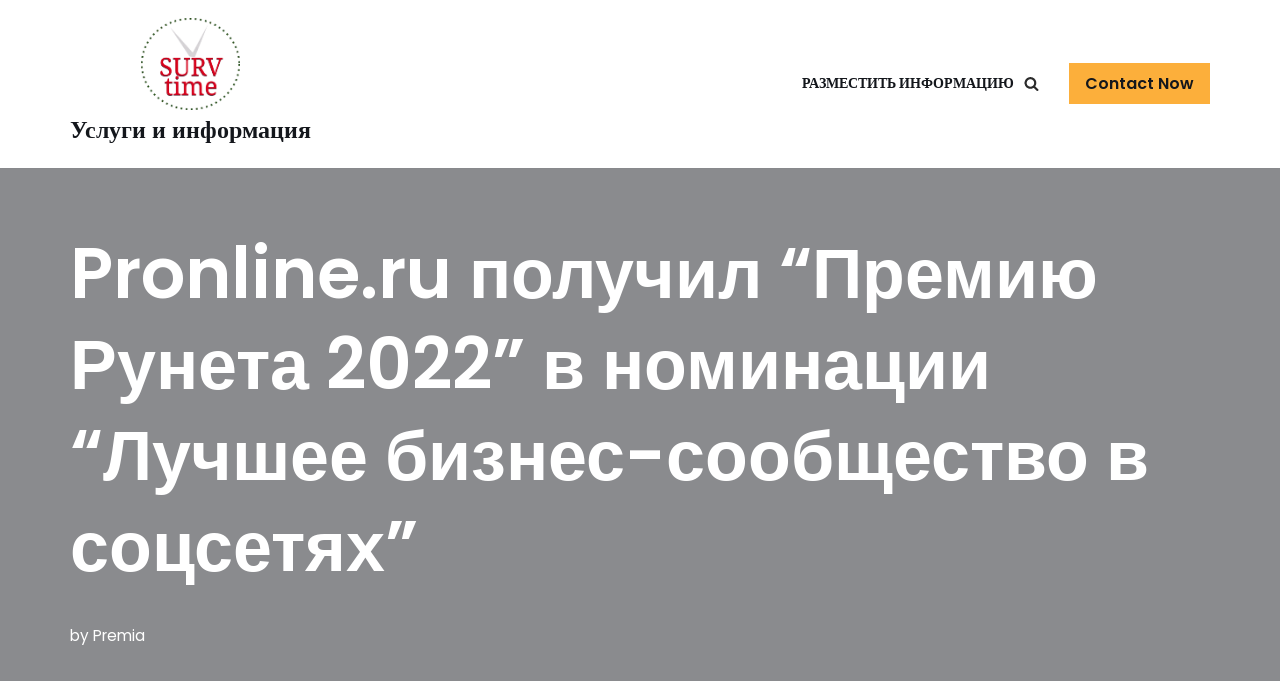

--- FILE ---
content_type: text/html; charset=UTF-8
request_url: https://serv-time.ru/2022-pronline-ru-poluchil-premiju-runeta-2022-v-nominacii-luchshee-biznes-soobshhestvo-v-socsetyah/
body_size: 21868
content:
<!DOCTYPE html>
<html lang="ru-RU">

<head>
	
	<meta charset="UTF-8">
	<meta name="viewport" content="width=device-width, initial-scale=1, minimum-scale=1">
	<link rel="profile" href="http://gmpg.org/xfn/11">
		<title>Pronline.ru получил “Премию Рунета 2022” в номинации &#8220;Лучшее бизнес-сообщество в соцсетях&#8221; &#8211; Услуги и информация</title>
<meta name='robots' content='max-image-preview:large' />
	<style>img:is([sizes="auto" i], [sizes^="auto," i]) { contain-intrinsic-size: 3000px 1500px }</style>
	<link rel='dns-prefetch' href='//fonts.googleapis.com' />
<link rel="alternate" type="application/rss+xml" title="Услуги и информация &raquo; Feed" href="https://serv-time.ru/feed/" />
<link rel="alternate" type="application/rss+xml" title="Услуги и информация &raquo; Comments Feed" href="https://serv-time.ru/comments/feed/" />
<link rel="alternate" type="application/rss+xml" title="Услуги и информация &raquo; Pronline.ru получил “Премию Рунета 2022” в номинации &#8220;Лучшее бизнес-сообщество в соцсетях&#8221; Comments Feed" href="https://serv-time.ru/2022-pronline-ru-poluchil-premiju-runeta-2022-v-nominacii-luchshee-biznes-soobshhestvo-v-socsetyah/feed/" />
<script type="text/javascript">
/* <![CDATA[ */
window._wpemojiSettings = {"baseUrl":"https:\/\/s.w.org\/images\/core\/emoji\/15.1.0\/72x72\/","ext":".png","svgUrl":"https:\/\/s.w.org\/images\/core\/emoji\/15.1.0\/svg\/","svgExt":".svg","source":{"concatemoji":"https:\/\/serv-time.ru\/wp-includes\/js\/wp-emoji-release.min.js?ver=6.8.1"}};
/*! This file is auto-generated */
!function(i,n){var o,s,e;function c(e){try{var t={supportTests:e,timestamp:(new Date).valueOf()};sessionStorage.setItem(o,JSON.stringify(t))}catch(e){}}function p(e,t,n){e.clearRect(0,0,e.canvas.width,e.canvas.height),e.fillText(t,0,0);var t=new Uint32Array(e.getImageData(0,0,e.canvas.width,e.canvas.height).data),r=(e.clearRect(0,0,e.canvas.width,e.canvas.height),e.fillText(n,0,0),new Uint32Array(e.getImageData(0,0,e.canvas.width,e.canvas.height).data));return t.every(function(e,t){return e===r[t]})}function u(e,t,n){switch(t){case"flag":return n(e,"\ud83c\udff3\ufe0f\u200d\u26a7\ufe0f","\ud83c\udff3\ufe0f\u200b\u26a7\ufe0f")?!1:!n(e,"\ud83c\uddfa\ud83c\uddf3","\ud83c\uddfa\u200b\ud83c\uddf3")&&!n(e,"\ud83c\udff4\udb40\udc67\udb40\udc62\udb40\udc65\udb40\udc6e\udb40\udc67\udb40\udc7f","\ud83c\udff4\u200b\udb40\udc67\u200b\udb40\udc62\u200b\udb40\udc65\u200b\udb40\udc6e\u200b\udb40\udc67\u200b\udb40\udc7f");case"emoji":return!n(e,"\ud83d\udc26\u200d\ud83d\udd25","\ud83d\udc26\u200b\ud83d\udd25")}return!1}function f(e,t,n){var r="undefined"!=typeof WorkerGlobalScope&&self instanceof WorkerGlobalScope?new OffscreenCanvas(300,150):i.createElement("canvas"),a=r.getContext("2d",{willReadFrequently:!0}),o=(a.textBaseline="top",a.font="600 32px Arial",{});return e.forEach(function(e){o[e]=t(a,e,n)}),o}function t(e){var t=i.createElement("script");t.src=e,t.defer=!0,i.head.appendChild(t)}"undefined"!=typeof Promise&&(o="wpEmojiSettingsSupports",s=["flag","emoji"],n.supports={everything:!0,everythingExceptFlag:!0},e=new Promise(function(e){i.addEventListener("DOMContentLoaded",e,{once:!0})}),new Promise(function(t){var n=function(){try{var e=JSON.parse(sessionStorage.getItem(o));if("object"==typeof e&&"number"==typeof e.timestamp&&(new Date).valueOf()<e.timestamp+604800&&"object"==typeof e.supportTests)return e.supportTests}catch(e){}return null}();if(!n){if("undefined"!=typeof Worker&&"undefined"!=typeof OffscreenCanvas&&"undefined"!=typeof URL&&URL.createObjectURL&&"undefined"!=typeof Blob)try{var e="postMessage("+f.toString()+"("+[JSON.stringify(s),u.toString(),p.toString()].join(",")+"));",r=new Blob([e],{type:"text/javascript"}),a=new Worker(URL.createObjectURL(r),{name:"wpTestEmojiSupports"});return void(a.onmessage=function(e){c(n=e.data),a.terminate(),t(n)})}catch(e){}c(n=f(s,u,p))}t(n)}).then(function(e){for(var t in e)n.supports[t]=e[t],n.supports.everything=n.supports.everything&&n.supports[t],"flag"!==t&&(n.supports.everythingExceptFlag=n.supports.everythingExceptFlag&&n.supports[t]);n.supports.everythingExceptFlag=n.supports.everythingExceptFlag&&!n.supports.flag,n.DOMReady=!1,n.readyCallback=function(){n.DOMReady=!0}}).then(function(){return e}).then(function(){var e;n.supports.everything||(n.readyCallback(),(e=n.source||{}).concatemoji?t(e.concatemoji):e.wpemoji&&e.twemoji&&(t(e.twemoji),t(e.wpemoji)))}))}((window,document),window._wpemojiSettings);
/* ]]> */
</script>
<style id='wp-emoji-styles-inline-css' type='text/css'>

	img.wp-smiley, img.emoji {
		display: inline !important;
		border: none !important;
		box-shadow: none !important;
		height: 1em !important;
		width: 1em !important;
		margin: 0 0.07em !important;
		vertical-align: -0.1em !important;
		background: none !important;
		padding: 0 !important;
	}
</style>
<link rel='stylesheet' id='wp-block-library-css' href='https://serv-time.ru/wp-includes/css/dist/block-library/style.min.css?ver=6.8.1' type='text/css' media='all' />
<style id='classic-theme-styles-inline-css' type='text/css'>
/*! This file is auto-generated */
.wp-block-button__link{color:#fff;background-color:#32373c;border-radius:9999px;box-shadow:none;text-decoration:none;padding:calc(.667em + 2px) calc(1.333em + 2px);font-size:1.125em}.wp-block-file__button{background:#32373c;color:#fff;text-decoration:none}
</style>
<style id='global-styles-inline-css' type='text/css'>
:root{--wp--preset--aspect-ratio--square: 1;--wp--preset--aspect-ratio--4-3: 4/3;--wp--preset--aspect-ratio--3-4: 3/4;--wp--preset--aspect-ratio--3-2: 3/2;--wp--preset--aspect-ratio--2-3: 2/3;--wp--preset--aspect-ratio--16-9: 16/9;--wp--preset--aspect-ratio--9-16: 9/16;--wp--preset--color--black: #000000;--wp--preset--color--cyan-bluish-gray: #abb8c3;--wp--preset--color--white: #ffffff;--wp--preset--color--pale-pink: #f78da7;--wp--preset--color--vivid-red: #cf2e2e;--wp--preset--color--luminous-vivid-orange: #ff6900;--wp--preset--color--luminous-vivid-amber: #fcb900;--wp--preset--color--light-green-cyan: #7bdcb5;--wp--preset--color--vivid-green-cyan: #00d084;--wp--preset--color--pale-cyan-blue: #8ed1fc;--wp--preset--color--vivid-cyan-blue: #0693e3;--wp--preset--color--vivid-purple: #9b51e0;--wp--preset--color--neve-link-color: var(--nv-primary-accent);--wp--preset--color--neve-link-hover-color: var(--nv-secondary-accent);--wp--preset--color--nv-site-bg: var(--nv-site-bg);--wp--preset--color--nv-light-bg: var(--nv-light-bg);--wp--preset--color--nv-dark-bg: var(--nv-dark-bg);--wp--preset--color--neve-text-color: var(--nv-text-color);--wp--preset--color--nv-text-dark-bg: var(--nv-text-dark-bg);--wp--preset--color--nv-c-1: var(--nv-c-1);--wp--preset--color--nv-c-2: var(--nv-c-2);--wp--preset--gradient--vivid-cyan-blue-to-vivid-purple: linear-gradient(135deg,rgba(6,147,227,1) 0%,rgb(155,81,224) 100%);--wp--preset--gradient--light-green-cyan-to-vivid-green-cyan: linear-gradient(135deg,rgb(122,220,180) 0%,rgb(0,208,130) 100%);--wp--preset--gradient--luminous-vivid-amber-to-luminous-vivid-orange: linear-gradient(135deg,rgba(252,185,0,1) 0%,rgba(255,105,0,1) 100%);--wp--preset--gradient--luminous-vivid-orange-to-vivid-red: linear-gradient(135deg,rgba(255,105,0,1) 0%,rgb(207,46,46) 100%);--wp--preset--gradient--very-light-gray-to-cyan-bluish-gray: linear-gradient(135deg,rgb(238,238,238) 0%,rgb(169,184,195) 100%);--wp--preset--gradient--cool-to-warm-spectrum: linear-gradient(135deg,rgb(74,234,220) 0%,rgb(151,120,209) 20%,rgb(207,42,186) 40%,rgb(238,44,130) 60%,rgb(251,105,98) 80%,rgb(254,248,76) 100%);--wp--preset--gradient--blush-light-purple: linear-gradient(135deg,rgb(255,206,236) 0%,rgb(152,150,240) 100%);--wp--preset--gradient--blush-bordeaux: linear-gradient(135deg,rgb(254,205,165) 0%,rgb(254,45,45) 50%,rgb(107,0,62) 100%);--wp--preset--gradient--luminous-dusk: linear-gradient(135deg,rgb(255,203,112) 0%,rgb(199,81,192) 50%,rgb(65,88,208) 100%);--wp--preset--gradient--pale-ocean: linear-gradient(135deg,rgb(255,245,203) 0%,rgb(182,227,212) 50%,rgb(51,167,181) 100%);--wp--preset--gradient--electric-grass: linear-gradient(135deg,rgb(202,248,128) 0%,rgb(113,206,126) 100%);--wp--preset--gradient--midnight: linear-gradient(135deg,rgb(2,3,129) 0%,rgb(40,116,252) 100%);--wp--preset--font-size--small: 13px;--wp--preset--font-size--medium: 20px;--wp--preset--font-size--large: 36px;--wp--preset--font-size--x-large: 42px;--wp--preset--spacing--20: 0.44rem;--wp--preset--spacing--30: 0.67rem;--wp--preset--spacing--40: 1rem;--wp--preset--spacing--50: 1.5rem;--wp--preset--spacing--60: 2.25rem;--wp--preset--spacing--70: 3.38rem;--wp--preset--spacing--80: 5.06rem;--wp--preset--shadow--natural: 6px 6px 9px rgba(0, 0, 0, 0.2);--wp--preset--shadow--deep: 12px 12px 50px rgba(0, 0, 0, 0.4);--wp--preset--shadow--sharp: 6px 6px 0px rgba(0, 0, 0, 0.2);--wp--preset--shadow--outlined: 6px 6px 0px -3px rgba(255, 255, 255, 1), 6px 6px rgba(0, 0, 0, 1);--wp--preset--shadow--crisp: 6px 6px 0px rgba(0, 0, 0, 1);}:where(.is-layout-flex){gap: 0.5em;}:where(.is-layout-grid){gap: 0.5em;}body .is-layout-flex{display: flex;}.is-layout-flex{flex-wrap: wrap;align-items: center;}.is-layout-flex > :is(*, div){margin: 0;}body .is-layout-grid{display: grid;}.is-layout-grid > :is(*, div){margin: 0;}:where(.wp-block-columns.is-layout-flex){gap: 2em;}:where(.wp-block-columns.is-layout-grid){gap: 2em;}:where(.wp-block-post-template.is-layout-flex){gap: 1.25em;}:where(.wp-block-post-template.is-layout-grid){gap: 1.25em;}.has-black-color{color: var(--wp--preset--color--black) !important;}.has-cyan-bluish-gray-color{color: var(--wp--preset--color--cyan-bluish-gray) !important;}.has-white-color{color: var(--wp--preset--color--white) !important;}.has-pale-pink-color{color: var(--wp--preset--color--pale-pink) !important;}.has-vivid-red-color{color: var(--wp--preset--color--vivid-red) !important;}.has-luminous-vivid-orange-color{color: var(--wp--preset--color--luminous-vivid-orange) !important;}.has-luminous-vivid-amber-color{color: var(--wp--preset--color--luminous-vivid-amber) !important;}.has-light-green-cyan-color{color: var(--wp--preset--color--light-green-cyan) !important;}.has-vivid-green-cyan-color{color: var(--wp--preset--color--vivid-green-cyan) !important;}.has-pale-cyan-blue-color{color: var(--wp--preset--color--pale-cyan-blue) !important;}.has-vivid-cyan-blue-color{color: var(--wp--preset--color--vivid-cyan-blue) !important;}.has-vivid-purple-color{color: var(--wp--preset--color--vivid-purple) !important;}.has-black-background-color{background-color: var(--wp--preset--color--black) !important;}.has-cyan-bluish-gray-background-color{background-color: var(--wp--preset--color--cyan-bluish-gray) !important;}.has-white-background-color{background-color: var(--wp--preset--color--white) !important;}.has-pale-pink-background-color{background-color: var(--wp--preset--color--pale-pink) !important;}.has-vivid-red-background-color{background-color: var(--wp--preset--color--vivid-red) !important;}.has-luminous-vivid-orange-background-color{background-color: var(--wp--preset--color--luminous-vivid-orange) !important;}.has-luminous-vivid-amber-background-color{background-color: var(--wp--preset--color--luminous-vivid-amber) !important;}.has-light-green-cyan-background-color{background-color: var(--wp--preset--color--light-green-cyan) !important;}.has-vivid-green-cyan-background-color{background-color: var(--wp--preset--color--vivid-green-cyan) !important;}.has-pale-cyan-blue-background-color{background-color: var(--wp--preset--color--pale-cyan-blue) !important;}.has-vivid-cyan-blue-background-color{background-color: var(--wp--preset--color--vivid-cyan-blue) !important;}.has-vivid-purple-background-color{background-color: var(--wp--preset--color--vivid-purple) !important;}.has-black-border-color{border-color: var(--wp--preset--color--black) !important;}.has-cyan-bluish-gray-border-color{border-color: var(--wp--preset--color--cyan-bluish-gray) !important;}.has-white-border-color{border-color: var(--wp--preset--color--white) !important;}.has-pale-pink-border-color{border-color: var(--wp--preset--color--pale-pink) !important;}.has-vivid-red-border-color{border-color: var(--wp--preset--color--vivid-red) !important;}.has-luminous-vivid-orange-border-color{border-color: var(--wp--preset--color--luminous-vivid-orange) !important;}.has-luminous-vivid-amber-border-color{border-color: var(--wp--preset--color--luminous-vivid-amber) !important;}.has-light-green-cyan-border-color{border-color: var(--wp--preset--color--light-green-cyan) !important;}.has-vivid-green-cyan-border-color{border-color: var(--wp--preset--color--vivid-green-cyan) !important;}.has-pale-cyan-blue-border-color{border-color: var(--wp--preset--color--pale-cyan-blue) !important;}.has-vivid-cyan-blue-border-color{border-color: var(--wp--preset--color--vivid-cyan-blue) !important;}.has-vivid-purple-border-color{border-color: var(--wp--preset--color--vivid-purple) !important;}.has-vivid-cyan-blue-to-vivid-purple-gradient-background{background: var(--wp--preset--gradient--vivid-cyan-blue-to-vivid-purple) !important;}.has-light-green-cyan-to-vivid-green-cyan-gradient-background{background: var(--wp--preset--gradient--light-green-cyan-to-vivid-green-cyan) !important;}.has-luminous-vivid-amber-to-luminous-vivid-orange-gradient-background{background: var(--wp--preset--gradient--luminous-vivid-amber-to-luminous-vivid-orange) !important;}.has-luminous-vivid-orange-to-vivid-red-gradient-background{background: var(--wp--preset--gradient--luminous-vivid-orange-to-vivid-red) !important;}.has-very-light-gray-to-cyan-bluish-gray-gradient-background{background: var(--wp--preset--gradient--very-light-gray-to-cyan-bluish-gray) !important;}.has-cool-to-warm-spectrum-gradient-background{background: var(--wp--preset--gradient--cool-to-warm-spectrum) !important;}.has-blush-light-purple-gradient-background{background: var(--wp--preset--gradient--blush-light-purple) !important;}.has-blush-bordeaux-gradient-background{background: var(--wp--preset--gradient--blush-bordeaux) !important;}.has-luminous-dusk-gradient-background{background: var(--wp--preset--gradient--luminous-dusk) !important;}.has-pale-ocean-gradient-background{background: var(--wp--preset--gradient--pale-ocean) !important;}.has-electric-grass-gradient-background{background: var(--wp--preset--gradient--electric-grass) !important;}.has-midnight-gradient-background{background: var(--wp--preset--gradient--midnight) !important;}.has-small-font-size{font-size: var(--wp--preset--font-size--small) !important;}.has-medium-font-size{font-size: var(--wp--preset--font-size--medium) !important;}.has-large-font-size{font-size: var(--wp--preset--font-size--large) !important;}.has-x-large-font-size{font-size: var(--wp--preset--font-size--x-large) !important;}
:where(.wp-block-post-template.is-layout-flex){gap: 1.25em;}:where(.wp-block-post-template.is-layout-grid){gap: 1.25em;}
:where(.wp-block-columns.is-layout-flex){gap: 2em;}:where(.wp-block-columns.is-layout-grid){gap: 2em;}
:root :where(.wp-block-pullquote){font-size: 1.5em;line-height: 1.6;}
</style>
<link rel='stylesheet' id='custom-comments-css-css' href='https://serv-time.ru/wp-content/plugins/bka-single/asset/styles.css?ver=6.8.1' type='text/css' media='all' />
<link rel='stylesheet' id='neve-style-css' href='https://serv-time.ru/wp-content/themes/serv-neve/style-main-new.min.css?ver=3.0.10' type='text/css' media='all' />
<style id='neve-style-inline-css' type='text/css'>
.nv-meta-list li.meta:not(:last-child):after { content:"/" }
 :root{ --container: 748px;--postWidth:100%; --primaryBtnBg: var(--nv-secondary-accent); --secondaryBtnBg: var(--nv-primary-accent); --primaryBtnHoverBg: var(--nv-secondary-accent); --secondaryBtnHoverBg: var(--nv-primary-accent); --primaryBtnColor: var(--nv-text-color); --secondaryBtnColor: var(--nv-text-dark-bg); --primaryBtnHoverColor: var(--nv-text-color); --secondaryBtnHoverColor: var(--nv-text-dark-bg);--primaryBtnBorderRadius:0;--secondaryBtnBorderRadius:0;--btnPadding:16px 35px;--primaryBtnPadding:16px 35px;--secondaryBtnPadding:16px 35px; --btnFs: 14px; --btnLineHeight: 1.6em; --bodyFontFamily: Poppins; --bodyFontSize: 15px; --bodyLineHeight: 1.6em; --bodyLetterSpacing: 0px; --bodyFontWeight: 400; --bodyTextTransform: none; --headingsFontFamily: Poppins; --h1FontSize: 39px; --h1FontWeight: 600; --h1LineHeight: 1.2em; --h1LetterSpacing: 0px; --h1TextTransform: none; --h2FontSize: 30px; --h2FontWeight: 600; --h2LineHeight: 1.3em; --h2LetterSpacing: 0px; --h2TextTransform: none; --h3FontSize: 20px; --h3FontWeight: 600; --h3LineHeight: 1.3em; --h3LetterSpacing: 0px; --h3TextTransform: none; --h4FontSize: 16px; --h4FontWeight: 600; --h4LineHeight: 1.3em; --h4LetterSpacing: 0px; --h4TextTransform: none; --h5FontSize: 14px; --h5FontWeight: 600; --h5LineHeight: 1.3em; --h5LetterSpacing: 0px; --h5TextTransform: none; --h6FontSize: 14px; --h6FontWeight: 600; --h6LineHeight: 1.3em; --h6LetterSpacing: 0px; --h6TextTransform: none;--formFieldBorderWidth:2px;--formFieldBorderRadius:3px; --formFieldBgColor: var(--nv-site-bg); --formFieldBorderColor: #dddddd; --formFieldColor: var(--nv-text-color);--formFieldPadding:10px 12px; } .has-neve-button-color-color{ color: var(--nv-secondary-accent)!important; } .has-neve-button-color-background-color{ background-color: var(--nv-secondary-accent)!important; } .single-post-container .alignfull > [class*="__inner-container"], .single-post-container .alignwide > [class*="__inner-container"]{ max-width:718px } .nv-meta-list{ --avatarSize: 20px; } .single .nv-meta-list{ --avatarSize: 20px; } .nv-post-cover{ --height: 400px;--padding:40px 15px; --vAlign: center; } .nv-is-boxed.nv-title-meta-wrap{ --padding:40px 15px; --bgColor: var(--nv-dark-bg); } .nv-overlay{ --opacity: 50; } .nv-is-boxed.nv-comments-wrap{ --padding:20px; } .nv-is-boxed.comment-respond{ --padding:20px; } .header-top{ --rowBColor: var(--nv-light-bg); --color: var(--nv-text-color); --bgColor: var(--nv-site-bg); } .header-main{ --rowBColor: var(--nv-light-bg); --color: var(--nv-text-color); --bgColor: var(--nv-site-bg); } .header-bottom{ --rowBColor: var(--nv-light-bg); --color: var(--nv-text-color); --bgColor: var(--nv-site-bg); } .header-menu-sidebar-bg{ --justify: flex-start; --textAlign: left;--flexG: 1; --rowBColor: var(--nv-light-bg); --color: var(--nv-text-color); --bgColor: var(--nv-site-bg); } .header-menu-sidebar{ width: 360px; } .builder-item--logo{ --maxWidth: 32px;--padding:10px 0;--margin:0; --textAlign: left;--justify: flex-start; } .builder-item--nav-icon,.header-menu-sidebar .close-sidebar-panel .navbar-toggle{ --color: var(--nv-text-color);--borderRadius:3px;--borderWidth:0; } .builder-item--nav-icon{ --padding:10px 15px 10px 15px;;--margin:0; } .builder-item--primary-menu{ --color: var(--nv-text-color); --hoverColor: var(--nv-secondary-accent); --activeColor: var(--nv-text-color); --spacing: 20px; --height: 25px;--padding:0;--margin:0; --fontSize: 1em; --lineHeight: 1.6em; --letterSpacing: 0px; --fontWeight: 600; --textTransform: uppercase; --iconSize: 1em; } .hfg-is-group.has-primary-menu .inherit-ff{ --inheritedFW: 600; } .builder-item--button_base{ --padding:8px 12px;--margin:0; } .builder-item--header_search{ --height: 45px;--formFieldBorderWidth:2px;--formFieldBorderRadius:2px; --formFieldBorderColor: var(--nv-primary-accent); --formFieldColor: var(--nv-primary-accent);--padding:0;--margin:0; } .builder-item--header_search_responsive{ --iconSize: 15px; --color: var(--nv-primary-accent); --hoverColor: var(--nv-dark-bg); --formFieldFontSize: 14px;--formFieldBorderWidth:1px;--formFieldBorderRadius:2px; --formFieldBorderColor: var(--nv-primary-accent); --formFieldColor: var(--nv-primary-accent); --height: 40px;--padding:0 10px;--margin:0; } .footer-top-inner .row{ grid-template-columns:1fr 1fr 1fr; --vAlign: flex-start; } .footer-top{ --rowBColor: var(--nv-light-bg); --color: var(--nv-text-color); --bgColor: var(--nv-site-bg); } .footer-bottom-inner .row{ grid-template-columns:1fr 1fr 1fr; --vAlign: flex-start; } .footer-bottom{ --rowBColor: var(--nv-light-bg); --color: var(--nv-primary-accent); --bgColor: var(--nv-site-bg); } .item--inner.builder-item--footer_copyright{ --color: var(--nv-primary-accent); } .builder-item--footer_copyright{ --padding:0;--margin:0; --fontSize: 1em; --lineHeight: 1.6; --letterSpacing: 0px; --fontWeight: 500; --textTransform: none; --iconSize: 1em; --textAlign: center;--justify: center; } @media(min-width: 576px){ :root{ --container: 992px;--postWidth:50%;--btnPadding:16px 35px;--primaryBtnPadding:16px 35px;--secondaryBtnPadding:16px 35px; --btnFs: 14px; --btnLineHeight: 1.6em; --bodyFontSize: 16px; --bodyLineHeight: 1.6em; --bodyLetterSpacing: 0px; --h1FontSize: 55px; --h1LineHeight: 1.3em; --h1LetterSpacing: 0px; --h2FontSize: 35px; --h2LineHeight: 1.3em; --h2LetterSpacing: 0px; --h3FontSize: 20px; --h3LineHeight: 1.3em; --h3LetterSpacing: 0px; --h4FontSize: 16px; --h4LineHeight: 1.3em; --h4LetterSpacing: 0px; --h5FontSize: 14px; --h5LineHeight: 1.3em; --h5LetterSpacing: 0px; --h6FontSize: 14px; --h6LineHeight: 1.3em; --h6LetterSpacing: 0px; } .single-post-container .alignfull > [class*="__inner-container"], .single-post-container .alignwide > [class*="__inner-container"]{ max-width:962px } .nv-meta-list{ --avatarSize: 20px; } .single .nv-meta-list{ --avatarSize: 20px; } .nv-post-cover{ --height: 400px;--padding:60px 30px; --vAlign: center; } .nv-is-boxed.nv-title-meta-wrap{ --padding:60px 30px; } .nv-is-boxed.nv-comments-wrap{ --padding:30px; } .nv-is-boxed.comment-respond{ --padding:30px; } .header-menu-sidebar-bg{ --justify: flex-start; --textAlign: left;--flexG: 1; } .header-menu-sidebar{ width: 360px; } .builder-item--logo{ --maxWidth: 32px;--padding:10px 0;--margin:0; --textAlign: left;--justify: flex-start; } .builder-item--nav-icon{ --padding:10px 15px;--margin:0; } .builder-item--primary-menu{ --spacing: 20px; --height: 25px;--padding:0;--margin:0; --fontSize: 1em; --lineHeight: 1.6em; --letterSpacing: 0px; --iconSize: 1em; } .builder-item--button_base{ --padding:8px 12px;--margin:0; } .builder-item--header_search{ --height: 40px;--formFieldBorderWidth:1px;--formFieldBorderRadius:2px;--padding:0;--margin:0; } .builder-item--header_search_responsive{ --formFieldFontSize: 14px;--formFieldBorderWidth:1px;--formFieldBorderRadius:2px; --height: 40px;--padding:0 10px;--margin:0; } .builder-item--footer_copyright{ --padding:0;--margin:0; --fontSize: 1em; --lineHeight: 1.6; --letterSpacing: 0px; --iconSize: 1em; --textAlign: center;--justify: center; } }@media(min-width: 960px){ :root{ --container: 1170px;--postWidth:33.333333333333%;--btnPadding:16px 35px;--primaryBtnPadding:16px 35px;--secondaryBtnPadding:16px 35px; --btnFs: 16px; --btnLineHeight: 1.6em; --bodyFontSize: 17px; --bodyLineHeight: 1.7em; --bodyLetterSpacing: 0px; --h1FontSize: 70px; --h1LineHeight: 1.3em; --h1LetterSpacing: 0px; --h2FontSize: 50px; --h2LineHeight: 1.3em; --h2LetterSpacing: 0px; --h3FontSize: 24px; --h3LineHeight: 1.3em; --h3LetterSpacing: 0px; --h4FontSize: 20px; --h4LineHeight: 1.3em; --h4LetterSpacing: 0px; --h5FontSize: 16px; --h5LineHeight: 1.3em; --h5LetterSpacing: 0px; --h6FontSize: 16px; --h6LineHeight: 1.3em; --h6LetterSpacing: 0px; } body:not(.single):not(.archive):not(.blog):not(.search) .neve-main > .container .col, body.post-type-archive-course .neve-main > .container .col, body.post-type-archive-llms_membership .neve-main > .container .col{ max-width: 100%; } body:not(.single):not(.archive):not(.blog):not(.search) .nv-sidebar-wrap, body.post-type-archive-course .nv-sidebar-wrap, body.post-type-archive-llms_membership .nv-sidebar-wrap{ max-width: 0%; } .neve-main > .archive-container .nv-index-posts.col{ max-width: 100%; } .neve-main > .archive-container .nv-sidebar-wrap{ max-width: 0%; } .neve-main > .single-post-container .nv-single-post-wrap.col{ max-width: 70%; } .single-post-container .alignfull > [class*="__inner-container"], .single-post-container .alignwide > [class*="__inner-container"]{ max-width:789px } .container-fluid.single-post-container .alignfull > [class*="__inner-container"], .container-fluid.single-post-container .alignwide > [class*="__inner-container"]{ max-width:calc(70% + 15px) } .neve-main > .single-post-container .nv-sidebar-wrap{ max-width: 30%; } .nv-meta-list{ --avatarSize: 20px; } .single .nv-meta-list{ --avatarSize: 20px; } .nv-post-cover{ --height: 400px;--padding:60px 40px; --vAlign: center; } .nv-is-boxed.nv-title-meta-wrap{ --padding:60px 40px; } .nv-is-boxed.nv-comments-wrap{ --padding:40px; } .nv-is-boxed.comment-respond{ --padding:40px; } .header-menu-sidebar-bg{ --justify: flex-start; --textAlign: left;--flexG: 1; } .header-menu-sidebar{ width: 360px; } .builder-item--logo{ --maxWidth: 99px;--padding:10px 0;--margin:0; --textAlign: left;--justify: flex-start; } .builder-item--nav-icon{ --padding:10px 15px;--margin:0; } .builder-item--primary-menu{ --spacing: 20px; --height: 25px;--padding:0;--margin:0; --fontSize: 0.8em; --lineHeight: 1.6em; --letterSpacing: 0px; --iconSize: 0.8em; } .builder-item--button_base{ --padding:8px 16px;--margin:0; } .builder-item--header_search{ --height: 40px;--formFieldBorderWidth:1px;--formFieldBorderRadius:2px;--padding:0;--margin:0; } .builder-item--header_search_responsive{ --formFieldFontSize: 27px;--formFieldBorderWidth:4px;--formFieldBorderRadius:2px; --height: 58px;--padding:0 10px;--margin:0; } .builder-item--footer_copyright{ --padding:0;--margin:0; --fontSize: 1em; --lineHeight: 1.6; --letterSpacing: 0px; --iconSize: 1em; --textAlign: center;--justify: center; } }:root{--nv-primary-accent:#2b2b2b;--nv-secondary-accent:#fcaf3b;--nv-site-bg:#ffffff;--nv-light-bg:#ededed;--nv-dark-bg:#14171c;--nv-text-color:#14171c;--nv-text-dark-bg:#ffffff;--nv-c-1:#77b978;--nv-c-2:#f37262;--nv-fallback-ff:Arial, Helvetica, sans-serif;}
</style>
<link rel='stylesheet' id='neve-google-font-poppins-css' href='//fonts.googleapis.com/css?family=Poppins%3A400%2C600%2C500&#038;display=swap&#038;subset=cyrillic&#038;ver=3.0.10' type='text/css' media='all' />
<link rel="https://api.w.org/" href="https://serv-time.ru/wp-json/" /><link rel="alternate" title="JSON" type="application/json" href="https://serv-time.ru/wp-json/wp/v2/posts/13882" /><link rel="EditURI" type="application/rsd+xml" title="RSD" href="https://serv-time.ru/xmlrpc.php?rsd" />
<meta name="generator" content="WordPress 6.8.1" />
<link rel="canonical" href="https://serv-time.ru/2022-pronline-ru-poluchil-premiju-runeta-2022-v-nominacii-luchshee-biznes-soobshhestvo-v-socsetyah/" />
<link rel='shortlink' href='https://serv-time.ru/?p=13882' />
<link rel="alternate" title="oEmbed (JSON)" type="application/json+oembed" href="https://serv-time.ru/wp-json/oembed/1.0/embed?url=https%3A%2F%2Fserv-time.ru%2F2022-pronline-ru-poluchil-premiju-runeta-2022-v-nominacii-luchshee-biznes-soobshhestvo-v-socsetyah%2F" />
<meta name="description" content="В этом году Премия Рунета прошла уже в 19-й раз: конкурс был учрежден в 2004 году, в рамках 10-летнего Юбилея Рунета."><link rel="icon" href="https://serv-time.ru/wp-content/uploads/2021/11/logo-150x150.png" sizes="32x32" />
<link rel="icon" href="https://serv-time.ru/wp-content/uploads/2021/11/logo.png" sizes="192x192" />
<link rel="apple-touch-icon" href="https://serv-time.ru/wp-content/uploads/2021/11/logo.png" />
<meta name="msapplication-TileImage" content="https://serv-time.ru/wp-content/uploads/2021/11/logo.png" />

	</head>

<body  class="wp-singular post-template-default single single-post postid-13882 single-format-standard wp-custom-logo wp-theme-serv-neve cookies-not-set  nv-blog-covers nv-sidebar-right menu_sidebar_slide_left" id="neve_body"  >
<div class="wrapper">
	
	<header class="header" role="banner" next-page-hide>
		<a class="neve-skip-link show-on-focus" href="#content" >
			Skip to content		</a>
		<div id="header-grid"  class="hfg_header site-header">
	
<nav class="header--row header-main hide-on-mobile hide-on-tablet layout-full-contained nv-navbar header--row"
	data-row-id="main" data-show-on="desktop">

	<div
		class="header--row-inner header-main-inner">
		<div class="container">
			<div
				class="row row--wrapper"
				data-section="hfg_header_layout_main" >
				<div class="hfg-slot left"><div class="builder-item desktop-left"><div class="item--inner builder-item--logo"
		data-section="title_tagline"
		data-item-id="logo">
	<div class="site-logo">
	<a class="brand" href="https://serv-time.ru/" title="Услуги и информация"
			aria-label="Услуги и информация"><div class="logo-on-top"><img width="449" height="415" src="https://serv-time.ru/wp-content/uploads/2021/11/path839.png" class="skip-lazy" alt="" decoding="async" fetchpriority="high" srcset="https://serv-time.ru/wp-content/uploads/2021/11/path839.png 449w, https://serv-time.ru/wp-content/uploads/2021/11/path839-300x277.png 300w" sizes="(max-width: 449px) 100vw, 449px" /><div class="nv-title-tagline-wrap"><p class="site-title">Услуги и информация</p></div></div></a></div>

	</div>

</div></div><div class="hfg-slot right"><div class="builder-item has-nav hfg-is-group has-primary-menu"><div class="item--inner builder-item--primary-menu has_menu"
		data-section="header_menu_primary"
		data-item-id="primary-menu">
	<div class="nv-nav-wrap">
	<div role="navigation" class="style-plain nav-menu-primary"
			aria-label="Primary Menu">

		<ul id="nv-primary-navigation-main" class="primary-menu-ul nav-ul"><li id="menu-item-93" class="menu-item menu-item-type-post_type menu-item-object-page menu-item-93"><a href="https://serv-time.ru/razmestit-informaciju/">Разместить информацию</a></li>
</ul>	</div>
</div>

	</div>

<div class="item--inner builder-item--header_search_responsive"
		data-section="header_search_responsive"
		data-item-id="header_search_responsive">
	<div class="nv-search-icon-component" >
	<div  class="menu-item-nav-search canvas">
		<a aria-label="Search" href="#" role="button" class="nv-icon nv-search" >
				<svg width="15" height="15" viewBox="0 0 1792 1792" xmlns="http://www.w3.org/2000/svg"><path d="M1216 832q0-185-131.5-316.5t-316.5-131.5-316.5 131.5-131.5 316.5 131.5 316.5 316.5 131.5 316.5-131.5 131.5-316.5zm512 832q0 52-38 90t-90 38q-54 0-90-38l-343-342q-179 124-399 124-143 0-273.5-55.5t-225-150-150-225-55.5-273.5 55.5-273.5 150-225 225-150 273.5-55.5 273.5 55.5 225 150 150 225 55.5 273.5q0 220-124 399l343 343q37 37 37 90z"/></svg>
			</a>		<div class="nv-nav-search" aria-label="search">
			<div class="form-wrap container responsive-search">
				
<form role="search"
	method="get"
	class="search-form"
	action="https://serv-time.ru/">
	<label>
		<span class="screen-reader-text">Search for...</span>
	</label>
	<input type="search"
		class="search-field"
		placeholder="Search for..."
		value=""
		name="s"/>
	<button type="submit"
			class="search-submit"
			aria-label="Search">
		<span class="nv-search-icon-wrap">
			<div role="button" class="nv-icon nv-search" >
				<svg width="15" height="15" viewBox="0 0 1792 1792" xmlns="http://www.w3.org/2000/svg"><path d="M1216 832q0-185-131.5-316.5t-316.5-131.5-316.5 131.5-131.5 316.5 131.5 316.5 316.5 131.5 316.5-131.5 131.5-316.5zm512 832q0 52-38 90t-90 38q-54 0-90-38l-343-342q-179 124-399 124-143 0-273.5-55.5t-225-150-150-225-55.5-273.5 55.5-273.5 150-225 225-150 273.5-55.5 273.5 55.5 225 150 150 225 55.5 273.5q0 220-124 399l343 343q37 37 37 90z"/></svg>
			</div>		</span>
	</button>
	</form>
			</div>
							<div class="close-container container responsive-search">
					<button  class="close-responsive-search"
												>
						<svg width="50" height="50" viewBox="0 0 20 20" fill="#555555"><path d="M14.95 6.46L11.41 10l3.54 3.54l-1.41 1.41L10 11.42l-3.53 3.53l-1.42-1.42L8.58 10L5.05 6.47l1.42-1.42L10 8.58l3.54-3.53z"/><rect/></svg>
					</button>
				</div>
					</div>
	</div>
</div>
	</div>

<div class="item--inner builder-item--button_base"
		data-section="header_button"
		data-item-id="button_base">
	<div class="component-wrap"><a href="/?pagename=contact" class="button button-primary">Contact Now</a></div>	</div>

</div></div>							</div>
		</div>
	</div>
</nav>


<nav class="header--row header-main hide-on-desktop layout-full-contained nv-navbar header--row"
	data-row-id="main" data-show-on="mobile">

	<div
		class="header--row-inner header-main-inner">
		<div class="container">
			<div
				class="row row--wrapper"
				data-section="hfg_header_layout_main" >
				<div class="hfg-slot left"><div class="builder-item tablet-left mobile-left"><div class="item--inner builder-item--logo"
		data-section="title_tagline"
		data-item-id="logo">
	<div class="site-logo">
	<a class="brand" href="https://serv-time.ru/" title="Услуги и информация"
			aria-label="Услуги и информация"><div class="logo-on-top"><img width="449" height="415" src="https://serv-time.ru/wp-content/uploads/2021/11/path839.png" class="skip-lazy" alt="" decoding="async" srcset="https://serv-time.ru/wp-content/uploads/2021/11/path839.png 449w, https://serv-time.ru/wp-content/uploads/2021/11/path839-300x277.png 300w" sizes="(max-width: 449px) 100vw, 449px" /><div class="nv-title-tagline-wrap"><p class="site-title">Услуги и информация</p></div></div></a></div>

	</div>

</div></div><div class="hfg-slot right"><div class="builder-item tablet-left mobile-left"><div class="item--inner builder-item--nav-icon"
		data-section="header_menu_icon"
		data-item-id="nav-icon">
	<div class="menu-mobile-toggle item-button navbar-toggle-wrapper">
	<button type="button" class="navbar-toggle"
					aria-label="
			Navigation Menu			">
		<span class="nav-toggle-label">Menu</span>		<span class="bars">
			<span class="icon-bar"></span>
			<span class="icon-bar"></span>
			<span class="icon-bar"></span>
		</span>
		<span class="screen-reader-text">Navigation Menu</span>
	</button>
</div> <!--.navbar-toggle-wrapper-->


	</div>

</div></div>							</div>
		</div>
	</div>
</nav>

<div id="header-menu-sidebar" class="header-menu-sidebar menu-sidebar-panel slide_left" data-row-id="sidebar">
	<div id="header-menu-sidebar-bg" class="header-menu-sidebar-bg">
		<div class="close-sidebar-panel navbar-toggle-wrapper">
			<button type="button" class="navbar-toggle active" 					aria-label="
					Navigation Menu				">
				<span class="bars">
					<span class="icon-bar"></span>
					<span class="icon-bar"></span>
					<span class="icon-bar"></span>
				</span>
				<span class="screen-reader-text">
				Navigation Menu					</span>
			</button>
		</div>
		<div id="header-menu-sidebar-inner" class="header-menu-sidebar-inner ">
						<div class="builder-item desktop-left tablet-left mobile-left"><div class="item--inner builder-item--header_search"
		data-section="header_search"
		data-item-id="header_search">
	<div class="component-wrap search-field">
	<div class="widget widget-search"  style="padding: 0;margin: 8px 2px;"  >
		
<form role="search"
	method="get"
	class="search-form"
	action="https://serv-time.ru/">
	<label>
		<span class="screen-reader-text">Search for...</span>
	</label>
	<input type="search"
		class="search-field"
		placeholder="Search for..."
		value=""
		name="s"/>
	<button type="submit"
			class="search-submit"
			aria-label="Search">
		<span class="nv-search-icon-wrap">
			<div role="button" class="nv-icon nv-search" >
				<svg width="15" height="15" viewBox="0 0 1792 1792" xmlns="http://www.w3.org/2000/svg"><path d="M1216 832q0-185-131.5-316.5t-316.5-131.5-316.5 131.5-131.5 316.5 131.5 316.5 316.5 131.5 316.5-131.5 131.5-316.5zm512 832q0 52-38 90t-90 38q-54 0-90-38l-343-342q-179 124-399 124-143 0-273.5-55.5t-225-150-150-225-55.5-273.5 55.5-273.5 150-225 225-150 273.5-55.5 273.5 55.5 225 150 150 225 55.5 273.5q0 220-124 399l343 343q37 37 37 90z"/></svg>
			</div>		</span>
	</button>
	</form>
	</div>
</div>
	</div>

</div><div class="builder-item has-nav"><div class="item--inner builder-item--primary-menu has_menu"
		data-section="header_menu_primary"
		data-item-id="primary-menu">
	<div class="nv-nav-wrap">
	<div role="navigation" class="style-plain nav-menu-primary"
			aria-label="Primary Menu">

		<ul id="nv-primary-navigation-sidebar" class="primary-menu-ul nav-ul"><li class="menu-item menu-item-type-post_type menu-item-object-page menu-item-93"><a href="https://serv-time.ru/razmestit-informaciju/">Разместить информацию</a></li>
</ul>	</div>
</div>

	</div>

</div><div class="builder-item desktop-left tablet-left mobile-left"><div class="item--inner builder-item--button_base"
		data-section="header_button"
		data-item-id="button_base">
	<div class="component-wrap"><a href="/?pagename=contact" class="button button-primary">Contact Now</a></div>	</div>

</div>					</div>
	</div>
</div>
<div class="header-menu-sidebar-overlay"></div>
</div>
	</header>

	<div class="nv-post-cover" ><div class="nv-overlay"></div><div class="container  mobile-left tablet-left desktop-center"><div class="nv-title-meta-wrap"><h1 class="title entry-title">Pronline.ru получил “Премию Рунета 2022” в номинации &#8220;Лучшее бизнес-сообщество в соцсетях&#8221;</h1><ul class="nv-meta-list"><li  class="meta author vcard"><span class="author-name fn">by <a href="https://serv-time.ru/author/premia/" title="Posts by Premia" rel="author">Premia</a></span></li></ul></div></div></div>

	
	<main id="content" class="neve-main" role="main">

	<div class="container single-post-container">
		<div class="row">
						<article id="post-13882"
					class="nv-single-post-wrap col post-13882 post type-post status-publish format-standard hentry category-all category-reklamnye tag-pronline-ru tag-internet tag-premiya-runeta-2022 tag-reklama tag-reklama-i-marketing">
				<div class="nv-content-wrap entry-content"><div id='body_193490_miss_1'></div> <p><span style="color: rgb(45, 68, 156);">13 декабря 2022 года в Москве на площадке пресс-центра «Россия сегодня» состоялась торжественная церемония вручения Премии Рунета 2022 — старейшей и одной из самых престижных наград российской интернет-отрасли. В этом году Премия Рунета прошла уже в 19-й раз: конкурс был учрежден в 2004 году, в рамках 10-летнего Юбилея Рунета.</span></p><p><br></p><p><img decoding="async" src="//st.business-key.com/i/files/35747/2022/12/1671093578.jpg" alt="фото: Pronline.ru получил “Премию Рунета 2022” в номинации &quot;Лучшее бизнес-сообщество в соцсетях&quot;" title="Pronline.ru получил “Премию Рунета 2022” в номинации &quot;Лучшее бизнес-сообщество в соцсетях&quot;" srcset="//st.business-key.com/i/files/35747/2022/12/thumbs/480x1671093578.jpg 480w, //st.business-key.com/i/files/35747/2022/12/thumbs/800x1671093578.jpg 800w, //st.business-key.com/i/files/35747/2022/12/thumbs/1024x1671093578.jpg 1024w" style="object-fit: cover;"></p><p><br></p><p class="ql-align-center">Церемония вручения Премии Рунета — это ежегодное представление лидеров цифровой отрасли и подведение IT-итогов года. В также яркое, креативное и атмосферное мероприятие, собирающее десятки лауреатов и сотни гостей и сопровождаемое онлайн-­трансляцией и поддержкой в интернете, вовлекающей миллионы пользователей.&nbsp;</p><p class="ql-align-center"><br></p><p class="ql-align-center"><br></p><p class="ql-align-center"><img decoding="async" src="//st.business-key.com/i/files/35747/2022/12/1671093594.jpg" alt="фото: Pronline.ru получил “Премию Рунета 2022” в номинации &quot;Лучшее бизнес-сообщество в соцсетях&quot;" title="Pronline.ru получил “Премию Рунета 2022” в номинации &quot;Лучшее бизнес-сообщество в соцсетях&quot;" srcset="//st.business-key.com/i/files/35747/2022/12/thumbs/480x1671093594.jpg 480w, //st.business-key.com/i/files/35747/2022/12/thumbs/800x1671093594.jpg 800w, //st.business-key.com/i/files/35747/2022/12/thumbs/1024x1671093594.jpg 1024w" style="object-fit: cover;"></p><p class="ql-align-center"><br></p><p>Тем ценнее оказалась победа агентства PRonline.ru в одной из самых почетных номинаций – "Лучшее бизнес-сообщество в соцсетях".<em>&nbsp;</em></p><p><em>«За свою долгую жизнь агентство PRonline&nbsp;неоднократно становилось обладателем отраслевых премий. В первый же год после создания оно, по мнению ведущих экспертов индустрии, вошло в short-list&nbsp;“Премии Рунета 2011” в номинации “Стартап года”, было отмечено на IV&nbsp;Неделе Российского Интернета и попало в ТОП-10 перспективных стартапов года, заняв достойное место на Аллее Инноваций и став частью выставки ИТ-компаний. Спустя 10 лет нас называют лучшими уже сами пользователи. Для команды PRonline&nbsp;это мощнейший мотиватор, ведь нужды клиентов – представителей микро- и малого, а подчас и крупного бизнеса – вдохновляют нас на развитие и внедрение новых сервисов»,</em>&nbsp;– отмечает президент группы компаний Pro-Vision Владимир Виноградов.<em>&nbsp;</em></p><p><br></p><p><img decoding="async" src="//st.business-key.com/i/files/35747/2022/12/1671093608.jpg" alt="фото: Pronline.ru получил “Премию Рунета 2022” в номинации &quot;Лучшее бизнес-сообщество в соцсетях&quot;" title="Pronline.ru получил “Премию Рунета 2022” в номинации &quot;Лучшее бизнес-сообщество в соцсетях&quot;" srcset="//st.business-key.com/i/files/35747/2022/12/thumbs/480x1671093608.jpg 480w, //st.business-key.com/i/files/35747/2022/12/thumbs/800x1671093608.jpg 800w, //st.business-key.com/i/files/35747/2022/12/thumbs/1024x1671093608.jpg 1024w" style="object-fit: cover;"></p><p><br></p><p><em>“Мы получили “Оскар Рунета”! За 11 лет невероятное количество сил и энергии было вложено в проект и в достижения результатов для российских брендов и предпринимателей по всей стране, популяризации разнообразных тем от культурных и массовых событий в различных сферах бизнеса. Промышленность, искусственный&nbsp;интеллект, IT-проекты и разработок, маркетинг, PR, финансы… Сфера интересов и компетенции PRonline&nbsp;действительно многогранны, поэтому желанная и вполне заслуженная премия отправляется в пантеон индустриальных призов агентства, где займет самое почетное место. Спасибо всем пользователям, друзьям, коллегам, партнёрам кто за нас голосовал!”</em>&nbsp;– комментирует событие директор PRonline.ru Дмитрий Трепольский.&nbsp;</p><p><br></p><p><img decoding="async" src="//st.business-key.com/i/files/35747/2022/12/1671093626.jpg" alt="фото: Pronline.ru получил “Премию Рунета 2022” в номинации &quot;Лучшее бизнес-сообщество в соцсетях&quot;" title="Pronline.ru получил “Премию Рунета 2022” в номинации &quot;Лучшее бизнес-сообщество в соцсетях&quot;" srcset="//st.business-key.com/i/files/35747/2022/12/thumbs/480x1671093626.jpg 480w, //st.business-key.com/i/files/35747/2022/12/thumbs/800x1671093626.jpg 800w, //st.business-key.com/i/files/35747/2022/12/thumbs/1024x1671093626.jpg 1024w" style="object-fit: cover;"></p><p><br></p><p><strong>В 2022 году Премия Рунета была вручена в семи основных номинациях:</strong>&nbsp;</p><ul><li>Государство и Общество</li><li>Экономика и Бизнес</li><li>Здоровье и отдых</li><li>Наука, технологии и Инновации</li><li>Образование и Кадры</li><li>СМИ и Массовые коммуникации</li><li>Путешествия по .РФ</li><li>Подкасты и цифровой контент</li><li>Туризм и индустрия гостеприимства</li><li>Народов много-Родина одна</li><li>Культурные проекты в Сети&nbsp;</li></ul><p><img decoding="async" src="//st.business-key.com/i/files/35747/2022/12/1671093640.jpg" alt="фото: Pronline.ru получил “Премию Рунета 2022” в номинации &quot;Лучшее бизнес-сообщество в соцсетях&quot;" title="Pronline.ru получил “Премию Рунета 2022” в номинации &quot;Лучшее бизнес-сообщество в соцсетях&quot;" srcset="//st.business-key.com/i/files/35747/2022/12/thumbs/480x1671093640.jpg 480w, //st.business-key.com/i/files/35747/2022/12/thumbs/800x1671093640.jpg 800w, //st.business-key.com/i/files/35747/2022/12/thumbs/1024x1671093640.jpg 1024w" style="object-fit: cover;"></p><p><br></p><p>Одновременно в рамках проведения Конкурса проводилась Всероссийская онлайн-акция «Народное голосование», в которой мог принять участие каждый желающий из разработчиков проектов, а любой интернет-пользователь –&nbsp;отдать свой голос за понравившийся проект. По итогам голосования интернет-пользователей в онлайн-акции «Народное голосование» были выделены победители в трех номинациях: «Лучший блогер Рунета», «Лучший социальный проект в Рунете» «Лучшее бизнес-сообщество в соцсетях», победу в которой и одержало агентство PRonline.ru.&nbsp;</p><p><br></p><p><br></p><p>В Народном голосовании приняли участие более 279 тысяч пользователей.&nbsp;</p><p><strong>О Премии Рунета&nbsp;</strong></p><p>Премия Рунета (Национальная премия за вклад в развитие российского сегмента сети Интернет) — ежегодная награда лучшим компаниям, проектам и мобильным приложениям Рунета. Это единственный проект в России, который ежегодно выбирает лучших из лучших в сфере высоких технологий и интернета. Она направлена как на объединение всех игроков отрасли, так и на выявление актуальных тенденций в развитии цифровых технологий, Организатор — РАЭК, при финансовой поддержке Министерства цифрового развития, связи и массовых коммуникаций РФ. Вручается с 2004 года.&nbsp;</p><p><a href="http://www.premiaruneta.ru/" target="_blank">www.premiaruneta.ru</a></p>
    <p>Комментариев пока нет.</p>
<h4>Это интересно:</h4><ul><li><a href="https://serv-time.ru/2024-metrium-ipoteka-strogogo-rezhima-45eh/">Какие новые полномочия получил Центробанк в отношении выдачи ипотеки?</a></li><li><a href="https://serv-time.ru/2024-vsk-zashhitila-zdorove-sotrudnikov-gostinichnogo-pzwm/">Сколько составила страховая премия по данному договору?</a></li><li><a href="https://serv-time.ru/2024-student-prezidentskojj-akademii-v-sankt-peterburg-55j9/">Какие номинации забрал Родион Метальников по итогам конкурса?</a></li><li><a href="https://serv-time.ru/2024-5011023-v-regionakh-rossii-i-pyati-regionakh-kitaya-reali-48o91/">Какие проекты были выделены замминистром как наиболее значимые?</a></li><li><a href="https://serv-time.ru/2023-7289295-v-nitu-misis-otkryvaetsya-institut-biomedicinskojj-76l/">Как называется первая программа мастер-оxпирасс в России?</a></li></ul></div><div class="nv-tags-list"><span>Tags:</span><a href=https://serv-time.ru/tag/pronline-ru/ title="Pronline.ru" class=pronline-ru rel="tag">Pronline.ru</a><a href=https://serv-time.ru/tag/internet/ title="Интернет" class=internet rel="tag">Интернет</a><a href=https://serv-time.ru/tag/premiya-runeta-2022/ title="Премия Рунета 2022" class=premiya-runeta-2022 rel="tag">Премия Рунета 2022</a><a href=https://serv-time.ru/tag/reklama/ title="Реклама" class=reklama rel="tag">Реклама</a><a href=https://serv-time.ru/tag/reklama-i-marketing/ title="Реклама и маркетинг" class=reklama-i-marketing rel="tag">Реклама и маркетинг</a> </div> 
<div id="comments" class="comments-area">
		<div id="respond" class="comment-respond nv-is-boxed">
		<h4 id="reply-title" class="comment-reply-title">Leave a Reply <small><a rel="nofollow" id="cancel-comment-reply-link" href="/2022-pronline-ru-poluchil-premiju-runeta-2022-v-nominacii-luchshee-biznes-soobshhestvo-v-socsetyah/#respond" style="display:none;">Cancel reply</a></small></h4><form action="https://serv-time.ru/wp-comments-post.php" method="post" id="commentform" class="comment-form"><p class="comment-notes"><span id="email-notes">Your email address will not be published.</span> <span class="required-field-message">Required fields are marked <span class="required">*</span></span></p><p class="comment-form-author"><label for="author">Name <span class="required">*</span></label> <input id="author" name="author" type="text" value="" size="30" maxlength="245" autocomplete="name" required="required" /></p>
<p class="comment-form-email"><label for="email">Email <span class="required">*</span></label> <input id="email" name="email" type="text" value="" size="30" maxlength="100" aria-describedby="email-notes" autocomplete="email" required="required" /></p>
<p class="comment-form-url"><label for="url">Website</label> <input id="url" name="url" type="text" value="" size="30" maxlength="200" autocomplete="url" /></p>
<p class="comment-form-comment"><label for="comment">Comment <span class="required">*</span></label> <textarea autocomplete="new-password"  id="a673a2d32a"  name="a673a2d32a"   cols="45" rows="8" maxlength="65525" required="required"></textarea><textarea id="comment" aria-label="hp-comment" aria-hidden="true" name="comment" autocomplete="new-password" style="padding:0 !important;clip:rect(1px, 1px, 1px, 1px) !important;position:absolute !important;white-space:nowrap !important;height:1px !important;width:1px !important;overflow:hidden !important;" tabindex="-1"></textarea><script data-noptimize>document.getElementById("comment").setAttribute( "id", "a2170da5d44b14af22c8eeebe63ed95d" );document.getElementById("a673a2d32a").setAttribute( "id", "comment" );</script></p><p class="comment-form-cookies-consent"><input id="wp-comment-cookies-consent" name="wp-comment-cookies-consent" type="checkbox" value="yes" /> <label for="wp-comment-cookies-consent">Save my name, email, and website in this browser for the next time I comment.</label></p>
<p class="form-submit"><input name="submit" type="submit" id="submit" class="button button-primary" value="Post Comment" /> <input type='hidden' name='comment_post_ID' value='13882' id='comment_post_ID' />
<input type='hidden' name='comment_parent' id='comment_parent' value='0' />
</p></form>	</div><!-- #respond -->
	</div>
			</article>
			<div class="nv-sidebar-wrap col-sm-12 nv-right blog-sidebar " >
		<aside id="secondary" role="complementary">
		
		<div id="block-2" class="widget widget_block"></div><div id="block-3" class="widget widget_block"></div><div id="block-4" class="widget widget_block"></div><div id="tag_cloud-1" class="widget widget_tag_cloud"><p class="widget-title">Tags</p><div class="tagcloud"><a href="https://serv-time.ru/tag/issledovanie/" class="tag-cloud-link tag-link-286 tag-link-position-1" style="font-size: 8.5645161290323pt;" aria-label="#исследование (446 items)">#исследование</a>
<a href="https://serv-time.ru/tag/rejting/" class="tag-cloud-link tag-link-285 tag-link-position-2" style="font-size: 9.0161290322581pt;" aria-label="#рейтинг (485 items)">#рейтинг</a>
<a href="https://serv-time.ru/tag/telf-ag/" class="tag-cloud-link tag-link-8747 tag-link-position-3" style="font-size: 12.516129032258pt;" aria-label="Telf AG (1,007 items)">Telf AG</a>
<a href="https://serv-time.ru/tag/analitika/" class="tag-cloud-link tag-link-316 tag-link-position-4" style="font-size: 14.887096774194pt;" aria-label="Аналитика (1,631 items)">Аналитика</a>
<a href="https://serv-time.ru/tag/bezopasnost/" class="tag-cloud-link tag-link-79 tag-link-position-5" style="font-size: 9.0161290322581pt;" aria-label="Безопасность (484 items)">Безопасность</a>
<a href="https://serv-time.ru/tag/biznes/" class="tag-cloud-link tag-link-19 tag-link-position-6" style="font-size: 13.645161290323pt;" aria-label="Бизнес (1,248 items)">Бизнес</a>
<a href="https://serv-time.ru/tag/guap/" class="tag-cloud-link tag-link-18022 tag-link-position-7" style="font-size: 12.177419354839pt;" aria-label=" ГУАП (930 items)"> ГУАП</a>
<a href="https://serv-time.ru/tag/dengi/" class="tag-cloud-link tag-link-21 tag-link-position-8" style="font-size: 9.1290322580645pt;" aria-label="Деньги (499 items)">Деньги</a>
<a href="https://serv-time.ru/tag/internet/" class="tag-cloud-link tag-link-181 tag-link-position-9" style="font-size: 10.935483870968pt;" aria-label="Интернет (728 items)">Интернет</a>
<a href="https://serv-time.ru/tag/issledovaniya/" class="tag-cloud-link tag-link-671 tag-link-position-10" style="font-size: 15.790322580645pt;" aria-label="Исследования (1,960 items)">Исследования</a>
<a href="https://serv-time.ru/tag/kondrashov/" class="tag-cloud-link tag-link-23811 tag-link-position-11" style="font-size: 10.145161290323pt;" aria-label="Кондрашов (616 items)">Кондрашов</a>
<a href="https://serv-time.ru/tag/marketing/" class="tag-cloud-link tag-link-124 tag-link-position-12" style="font-size: 16.016129032258pt;" aria-label="Маркетинг (2,035 items)">Маркетинг</a>
<a href="https://serv-time.ru/tag/megafon/" class="tag-cloud-link tag-link-2990 tag-link-position-13" style="font-size: 10.709677419355pt;" aria-label="МегаФон (686 items)">МегаФон</a>
<a href="https://serv-time.ru/tag/medicina/" class="tag-cloud-link tag-link-860 tag-link-position-14" style="font-size: 21.661290322581pt;" aria-label="Медицина (6,484 items)">Медицина</a>
<a href="https://serv-time.ru/tag/nauka/" class="tag-cloud-link tag-link-662 tag-link-position-15" style="font-size: 11.048387096774pt;" aria-label="Наука (745 items)">Наука</a>
<a href="https://serv-time.ru/tag/nedvizhimost/" class="tag-cloud-link tag-link-12 tag-link-position-16" style="font-size: 11.161290322581pt;" aria-label="Недвижимость (754 items)">Недвижимость</a>
<a href="https://serv-time.ru/tag/oprosy/" class="tag-cloud-link tag-link-990 tag-link-position-17" style="font-size: 13.983870967742pt;" aria-label="Опросы (1,342 items)">Опросы</a>
<a href="https://serv-time.ru/tag/pirogovskij-universitet/" class="tag-cloud-link tag-link-29288 tag-link-position-18" style="font-size: 22pt;" aria-label="Пироговский Университет (6,947 items)">Пироговский Университет</a>
<a href="https://serv-time.ru/tag/politika/" class="tag-cloud-link tag-link-509 tag-link-position-19" style="font-size: 9.8064516129032pt;" aria-label="Политика (581 items)">Политика</a>
<a href="https://serv-time.ru/tag/rnimu/" class="tag-cloud-link tag-link-24847 tag-link-position-20" style="font-size: 22pt;" aria-label="РНИМУ (6,990 items)">РНИМУ</a>
<a href="https://serv-time.ru/tag/regiony/" class="tag-cloud-link tag-link-446 tag-link-position-21" style="font-size: 8.9032258064516pt;" aria-label="Регионы (476 items)">Регионы</a>
<a href="https://serv-time.ru/tag/spbpu/" class="tag-cloud-link tag-link-4929 tag-link-position-22" style="font-size: 12.177419354839pt;" aria-label="СПбПУ (930 items)">СПбПУ</a>
<a href="https://serv-time.ru/tag/stanislav/" class="tag-cloud-link tag-link-23810 tag-link-position-23" style="font-size: 11.838709677419pt;" aria-label="Станислав (862 items)">Станислав</a>
<a href="https://serv-time.ru/tag/strahovanie/" class="tag-cloud-link tag-link-77 tag-link-position-24" style="font-size: 13.08064516129pt;" aria-label="Страхование (1,133 items)">Страхование</a>
<a href="https://serv-time.ru/tag/strahovoj-polis/" class="tag-cloud-link tag-link-78 tag-link-position-25" style="font-size: 8.6774193548387pt;" aria-label="Страховой полис (455 items)">Страховой полис</a>
<a href="https://serv-time.ru/tag/finansy-i-investicii/" class="tag-cloud-link tag-link-18 tag-link-position-26" style="font-size: 15.451612903226pt;" aria-label="Финансы и инвестиции (1,810 items)">Финансы и инвестиции</a>
<a href="https://serv-time.ru/tag/finansy-i-ekonomika/" class="tag-cloud-link tag-link-169 tag-link-position-27" style="font-size: 15.338709677419pt;" aria-label="Финансы и экономика (1,789 items)">Финансы и экономика</a>
<a href="https://serv-time.ru/tag/aviaciya/" class="tag-cloud-link tag-link-3149 tag-link-position-28" style="font-size: 8.4516129032258pt;" aria-label="авиация (439 items)">авиация</a>
<a href="https://serv-time.ru/tag/banki/" class="tag-cloud-link tag-link-16 tag-link-position-29" style="font-size: 10.935483870968pt;" aria-label="банки (724 items)">банки</a>
<a href="https://serv-time.ru/tag/dmitrij/" class="tag-cloud-link tag-link-27523 tag-link-position-30" style="font-size: 9.6935483870968pt;" aria-label="дмитрий (562 items)">дмитрий</a>
<a href="https://serv-time.ru/tag/zdorove/" class="tag-cloud-link tag-link-139 tag-link-position-31" style="font-size: 21.887096774194pt;" aria-label="здоровье (6,741 items)">здоровье</a>
<a href="https://serv-time.ru/tag/investicii/" class="tag-cloud-link tag-link-15 tag-link-position-32" style="font-size: 15.790322580645pt;" aria-label="инвестиции (1,957 items)">инвестиции</a>
<a href="https://serv-time.ru/tag/kompaniya/" class="tag-cloud-link tag-link-905 tag-link-position-33" style="font-size: 8pt;" aria-label="компания (399 items)">компания</a>
<a href="https://serv-time.ru/tag/obrazovanie/" class="tag-cloud-link tag-link-308 tag-link-position-34" style="font-size: 12.741935483871pt;" aria-label="образование (1,058 items)">образование</a>
<a href="https://serv-time.ru/tag/obshhestvo/" class="tag-cloud-link tag-link-186 tag-link-position-35" style="font-size: 15.225806451613pt;" aria-label="общество (1,753 items)">общество</a>
<a href="https://serv-time.ru/tag/rossiya/" class="tag-cloud-link tag-link-634 tag-link-position-36" style="font-size: 12.741935483871pt;" aria-label="россия (1,036 items)">россия</a>
<a href="https://serv-time.ru/tag/smeta/" class="tag-cloud-link tag-link-27922 tag-link-position-37" style="font-size: 11.612903225806pt;" aria-label="смета (835 items)">смета</a>
<a href="https://serv-time.ru/tag/stroitelnaya-ekspertiza/" class="tag-cloud-link tag-link-27996 tag-link-position-38" style="font-size: 11.612903225806pt;" aria-label="строительная экспертиза (833 items)">строительная экспертиза</a>
<a href="https://serv-time.ru/tag/stroitelstvo/" class="tag-cloud-link tag-link-92 tag-link-position-39" style="font-size: 8.2258064516129pt;" aria-label="строительство (415 items)">строительство</a>
<a href="https://serv-time.ru/tag/tehnologii/" class="tag-cloud-link tag-link-176 tag-link-position-40" style="font-size: 8.7903225806452pt;" aria-label="технологии (470 items)">технологии</a>
<a href="https://serv-time.ru/tag/finansy/" class="tag-cloud-link tag-link-14 tag-link-position-41" style="font-size: 16.58064516129pt;" aria-label="финансы (2,278 items)">финансы</a>
<a href="https://serv-time.ru/tag/ekonomika/" class="tag-cloud-link tag-link-29 tag-link-position-42" style="font-size: 18.387096774194pt;" aria-label="экономика (3,298 items)">экономика</a>
<a href="https://serv-time.ru/tag/ekspertiza/" class="tag-cloud-link tag-link-91 tag-link-position-43" style="font-size: 11.951612903226pt;" aria-label="экспертиза (882 items)">экспертиза</a>
<a href="https://serv-time.ru/tag/ekspertiza-proektov/" class="tag-cloud-link tag-link-27995 tag-link-position-44" style="font-size: 11.612903225806pt;" aria-label="экспертиза проектов (833 items)">экспертиза проектов</a>
<a href="https://serv-time.ru/tag/ekspertiza-smet/" class="tag-cloud-link tag-link-27923 tag-link-position-45" style="font-size: 11.612903225806pt;" aria-label="экспертиза смет (835 items)">экспертиза смет</a></div>
</div>
		<div id="recent-posts-1" class="widget widget_recent_entries">
		<p class="widget-title">Recent Posts</p>
		<ul>
											<li>
					<a href="https://serv-time.ru/2026-semya-kak-vremennoe-pristanishhe-pochemu-sovremennye-pary-teryayut-gr/">Семья как временное пристанище: почему современные пары теряют общие цели и как это исправить &#8211; рассуждение специалиста Пироговского Университета</a>
									</li>
											<li>
					<a href="https://serv-time.ru/2026-3720656-pirogovskijj-universitet-semya-kak-osnova-zdorovya-kak-blizk-e175n/">Пироговский Университет: Семья как основа здоровья: как близкие люди помогают нам жить дольше и лучше</a>
									</li>
											<li>
					<a href="https://serv-time.ru/2026-pirogovskijj-universitet-zdorovaya-semya-vkl-2szd/">Пироговский Университет: Здоровая семья — вклад в здоровье детей</a>
									</li>
											<li>
					<a href="https://serv-time.ru/2026-v-pirogovskom-universitete-na-vruchenii-diplomov-proizosh-kv/">В Пироговском Университете на вручении дипломов произошло милое предложение руки и сердца</a>
									</li>
											<li>
					<a href="https://serv-time.ru/2026-pirogovskijj-universitet-covid-cherez-let-chto-i-5s38/">Пироговский Университет: COVID-19 через 5 лет: что изменилось в диагностике и лечении? &#8211; мнение эксперта</a>
									</li>
					</ul>

		</div><div id="calendar-1" class="widget widget_calendar"><div id="calendar_wrap" class="calendar_wrap"><table id="wp-calendar" class="wp-calendar-table">
	<caption>January 2026</caption>
	<thead>
	<tr>
		<th scope="col" aria-label="Monday">M</th>
		<th scope="col" aria-label="Tuesday">T</th>
		<th scope="col" aria-label="Wednesday">W</th>
		<th scope="col" aria-label="Thursday">T</th>
		<th scope="col" aria-label="Friday">F</th>
		<th scope="col" aria-label="Saturday">S</th>
		<th scope="col" aria-label="Sunday">S</th>
	</tr>
	</thead>
	<tbody>
	<tr>
		<td colspan="3" class="pad">&nbsp;</td><td><a href="https://serv-time.ru/2026/01/01/" aria-label="Posts published on January 1, 2026">1</a></td><td><a href="https://serv-time.ru/2026/01/02/" aria-label="Posts published on January 2, 2026">2</a></td><td><a href="https://serv-time.ru/2026/01/03/" aria-label="Posts published on January 3, 2026">3</a></td><td><a href="https://serv-time.ru/2026/01/04/" aria-label="Posts published on January 4, 2026">4</a></td>
	</tr>
	<tr>
		<td><a href="https://serv-time.ru/2026/01/05/" aria-label="Posts published on January 5, 2026">5</a></td><td><a href="https://serv-time.ru/2026/01/06/" aria-label="Posts published on January 6, 2026">6</a></td><td><a href="https://serv-time.ru/2026/01/07/" aria-label="Posts published on January 7, 2026">7</a></td><td><a href="https://serv-time.ru/2026/01/08/" aria-label="Posts published on January 8, 2026">8</a></td><td><a href="https://serv-time.ru/2026/01/09/" aria-label="Posts published on January 9, 2026">9</a></td><td><a href="https://serv-time.ru/2026/01/10/" aria-label="Posts published on January 10, 2026">10</a></td><td><a href="https://serv-time.ru/2026/01/11/" aria-label="Posts published on January 11, 2026">11</a></td>
	</tr>
	<tr>
		<td><a href="https://serv-time.ru/2026/01/12/" aria-label="Posts published on January 12, 2026">12</a></td><td><a href="https://serv-time.ru/2026/01/13/" aria-label="Posts published on January 13, 2026">13</a></td><td><a href="https://serv-time.ru/2026/01/14/" aria-label="Posts published on January 14, 2026">14</a></td><td><a href="https://serv-time.ru/2026/01/15/" aria-label="Posts published on January 15, 2026">15</a></td><td><a href="https://serv-time.ru/2026/01/16/" aria-label="Posts published on January 16, 2026">16</a></td><td><a href="https://serv-time.ru/2026/01/17/" aria-label="Posts published on January 17, 2026">17</a></td><td><a href="https://serv-time.ru/2026/01/18/" aria-label="Posts published on January 18, 2026">18</a></td>
	</tr>
	<tr>
		<td><a href="https://serv-time.ru/2026/01/19/" aria-label="Posts published on January 19, 2026">19</a></td><td id="today"><a href="https://serv-time.ru/2026/01/20/" aria-label="Posts published on January 20, 2026">20</a></td><td>21</td><td>22</td><td>23</td><td>24</td><td>25</td>
	</tr>
	<tr>
		<td>26</td><td>27</td><td>28</td><td>29</td><td>30</td><td>31</td>
		<td class="pad" colspan="1">&nbsp;</td>
	</tr>
	</tbody>
	</table><nav aria-label="Previous and next months" class="wp-calendar-nav">
		<span class="wp-calendar-nav-prev"><a href="https://serv-time.ru/2025/12/">&laquo; Dec</a></span>
		<span class="pad">&nbsp;</span>
		<span class="wp-calendar-nav-next">&nbsp;</span>
	</nav></div></div><div id="categories-1" class="widget widget_categories"><p class="widget-title">Categories</p>
			<ul>
					<li class="cat-item cat-item-58"><a href="https://serv-time.ru/category/professionalnye-uslugi/bankovskie/">Банковские</a>
</li>
	<li class="cat-item cat-item-1"><a href="https://serv-time.ru/category/all/">Все услуги</a>
</li>
	<li class="cat-item cat-item-52"><a href="https://serv-time.ru/category/proizvodstvennye-uslugi/inzhiniring/">Инжиниринг</a>
</li>
	<li class="cat-item cat-item-61"><a href="https://serv-time.ru/category/professionalnye-uslugi/konsultacionnye/">Консультационные</a>
</li>
	<li class="cat-item cat-item-64"><a href="https://serv-time.ru/category/obshhestvennye-uslugi/kultura/">Культура</a>
</li>
	<li class="cat-item cat-item-51"><a href="https://serv-time.ru/category/proizvodstvennye-uslugi/lizing/">Лизинг</a>
</li>
	<li class="cat-item cat-item-65"><a href="https://serv-time.ru/category/obshhestvennye-uslugi/obrazovanie/">Образование</a>
</li>
	<li class="cat-item cat-item-68"><a href="https://serv-time.ru/category/potrebitelskie-uslugi/obustrojstvo-i-komfort/">Обустройство и комфорт</a>
</li>
	<li class="cat-item cat-item-50"><a href="https://serv-time.ru/category/obshhestvennye-uslugi/">Общественные услуги</a>
</li>
	<li class="cat-item cat-item-49"><a href="https://serv-time.ru/category/potrebitelskie-uslugi/">Потребительские услуги</a>
</li>
	<li class="cat-item cat-item-46"><a href="https://serv-time.ru/category/proizvodstvennye-uslugi/">Производственные услуги</a>
</li>
	<li class="cat-item cat-item-48"><a href="https://serv-time.ru/category/professionalnye-uslugi/">Профессиональные услуги</a>
</li>
	<li class="cat-item cat-item-62"><a href="https://serv-time.ru/category/obshhestvennye-uslugi/radio/">Радио</a>
</li>
	<li class="cat-item cat-item-47"><a href="https://serv-time.ru/category/raspredelitelnye-uslugi/">Распределительные услуги</a>
</li>
	<li class="cat-item cat-item-60"><a href="https://serv-time.ru/category/professionalnye-uslugi/reklamnye/">Рекламные</a>
</li>
	<li class="cat-item cat-item-53"><a href="https://serv-time.ru/category/proizvodstvennye-uslugi/remont-i-obsluzhivanie/">Ремонт и обслуживание</a>
</li>
	<li class="cat-item cat-item-54"><a href="https://serv-time.ru/category/raspredelitelnye-uslugi/svyaz/">Связь</a>
</li>
	<li class="cat-item cat-item-57"><a href="https://serv-time.ru/category/professionalnye-uslugi/strahovye/">Страховые</a>
</li>
	<li class="cat-item cat-item-66"><a href="https://serv-time.ru/category/potrebitelskie-uslugi/stroitelstvo-i-remont/">Строительство и ремонт</a>
</li>
	<li class="cat-item cat-item-63"><a href="https://serv-time.ru/category/obshhestvennye-uslugi/televidenie/">Телевидение</a>
</li>
	<li class="cat-item cat-item-55"><a href="https://serv-time.ru/category/raspredelitelnye-uslugi/torgovlya/">Торговля</a>
</li>
	<li class="cat-item cat-item-56"><a href="https://serv-time.ru/category/raspredelitelnye-uslugi/transport/">Транспорт</a>
</li>
	<li class="cat-item cat-item-67"><a href="https://serv-time.ru/category/potrebitelskie-uslugi/uborka-i-chistota/">Уборка и чистота</a>
</li>
	<li class="cat-item cat-item-59"><a href="https://serv-time.ru/category/professionalnye-uslugi/finansovye/">Финансовые</a>
</li>
			</ul>

			</div>
			</aside>
</div>
		</div>
	</div>

</main><!--/.neve-main-->

<footer class="site-footer" id="site-footer" next-page-hide>
	<div class="hfg_footer">
		<div class="footer--row footer-bottom layout-full-contained"
	id="cb-row--footer-bottom"
	data-row-id="bottom" data-show-on="desktop">
	<div
		class="footer--row-inner footer-bottom-inner footer-content-wrap">
		<div class="container">
			<div
				class="hfg-grid nv-footer-content hfg-grid-bottom row--wrapper row "
				data-section="hfg_footer_layout_bottom" >
				<div class="hfg-slot left"></div><div class="hfg-slot c-left"><div class="builder-item mobile-center tablet-center desktop-center"><div class="item--inner builder-item--footer_copyright"
		data-section="footer_copyright"
		data-item-id="footer_copyright">
	<div class="component-wrap">
	<p><a href="https://themeisle.com/themes/neve/" rel="nofollow">Neve</a> | Powered by <a href="http://wordpress.org" rel="nofollow">WordPress</a></p></div>

	</div>

</div></div><div class="hfg-slot center"></div>							</div>
		</div>
	</div>
</div>

	</div>
</footer>

</div><!--/.wrapper-->
<script type="speculationrules">
{"prefetch":[{"source":"document","where":{"and":[{"href_matches":"\/*"},{"not":{"href_matches":["\/wp-*.php","\/wp-admin\/*","\/wp-content\/uploads\/*","\/wp-content\/*","\/wp-content\/plugins\/*","\/wp-content\/themes\/serv-neve\/*","\/*\\?(.+)"]}},{"not":{"selector_matches":"a[rel~=\"nofollow\"]"}},{"not":{"selector_matches":".no-prefetch, .no-prefetch a"}}]},"eagerness":"conservative"}]}
</script>
<p style="text-align: center; margin: 20px;"><a href="https://www.business-key.com/conditions.html" target="_blank" style="margin-right:10px;">Пользовательское соглашение</a></p><script type="text/javascript" id="neve-script-js-extra">
/* <![CDATA[ */
var NeveProperties = {"ajaxurl":"https:\/\/serv-time.ru\/wp-admin\/admin-ajax.php","nonce":"c1e7e4449d","isRTL":"","isCustomize":""};
/* ]]> */
</script>
<script type="text/javascript" src="https://serv-time.ru/wp-content/themes/serv-neve/assets/js/build/modern/frontend.js?ver=3.0.10" id="neve-script-js" async></script>
<script type="text/javascript" src="https://serv-time.ru/wp-includes/js/comment-reply.min.js?ver=6.8.1" id="comment-reply-js" async="async" data-wp-strategy="async"></script>
<script src="https://www.business-key.com/mon/pix.php?d=serv-time.ru&pid=13882&u=https%3A%2F%2Fserv-time.ru%2F%3Fp%3D13882&r=682792185"></script>   <style>
	  
	 .request_form input{
		 color: black;
		 background: white;
	 } 
	 .request_form button{
		 background: #eee;
		 color: black;
		 font-weight: bold;
		 text-transform: uppercase;
	 }
    /* Стили для плавающей иконки */
    #publish-btn {
      position: fixed;
      right: 80px;
      bottom: 50px;
      background: #728b8b;
      color: #fff;
      padding: 12px 18px 12px 14px;
      border-radius: 30px;
      font-size: 18px;
      cursor: pointer;
      box-shadow: 0 4px 18px rgba(0,0,0,0.12);
      opacity: 0;
      transform: translateY(30px);
      transition: opacity 0.3s, transform 0.3s;
      z-index: 100;
      pointer-events: none; /* Чтобы не было кликабельно до появления */
    }
     #publish-btn a{
      display: flex;
      align-items: center;

	 }
    #publish-btn a:link,#publish-btn a:hover,#publish-btn a:visited{
		color: white;
	}
    #publish-btn.visible {
      opacity: 1;
      transform: translateY(0);
      pointer-events: auto; /* теперь кликабельно */
    }
    /* SVG стили */
    #publish-btn .icon {
      width: 32px;
      height: 32px;
      margin-right: 10px;
      fill: #fff;
      flex-shrink: 0;
    }
    @media (max-width: 575px) {
      #publish-btn {
        font-size: 15px;
        right: 15px;
        bottom: 20px;
        padding: 10px 14px 10px 10px;
      }
      #publish-btn .icon {
        width: 20px;
        height: 20px;
        margin-right: 7px;
      }
    }
  </style>

<div id="publish-btn">
	<a rel="nofollow noindex" href="https://serv-time.ru/poluchit-probnyj-dostup-k-publikacii/">
    <svg class="icon" viewBox="0 0 24 24">
      <path d="M19 21H5c-1.1 0-2-.9-2-2V5c0-1.1.9-2 2-2h7v2H5v14h14v-7h2v7c0 1.1-.9 2-2 2zm-8-5.5v-5h2v5h3l-4 4-4-4h3zm7.59-11.41L20.17 4 10 14.17l-4.17-4.18L7.59 8l2.41 2.41L17.59 4z"/>
    </svg>
    Опубликовать</a> </div>

  <script>
    function showPublishButtonOnScroll() {
      var btn = document.getElementById('publish-btn');
      var totalHeight = document.documentElement.scrollHeight - document.documentElement.clientHeight;
      var scrolled = window.scrollY || document.documentElement.scrollTop;
      if(totalHeight < 10) return; // дуже короткая страница

//      if (scrolled / totalHeight >= 0.0) {
        btn.classList.add('visible');
//      } else {
//        btn.classList.remove('visible');
//      }
    }
    window.addEventListener('scroll', showPublishButtonOnScroll);
    // Проверим при загрузке showPublishButtonOnScroll();
  </script>
<!-- Yandex.Metrika counter -->
<script type="text/javascript" >
   (function(m,e,t,r,i,k,a){m[i]=m[i]||function(){(m[i].a=m[i].a||[]).push(arguments)};
   m[i].l=1*new Date();k=e.createElement(t),a=e.getElementsByTagName(t)[0],k.async=1,k.src=r,a.parentNode.insertBefore(k,a)})
   (window, document, "script", "https://mc.yandex.ru/metrika/tag.js", "ym");

   ym(86219066, "init", {
        clickmap:true,
        trackLinks:true,
        accurateTrackBounce:true
   });
</script>
<noscript><div><img src="https://mc.yandex.ru/watch/86219066" style="position:absolute; left:-9999px;" alt="" /></div></noscript>
<!-- /Yandex.Metrika counter -->
</body>
</html>


--- FILE ---
content_type: application/javascript
request_url: https://serv-time.ru/wp-content/themes/serv-neve/assets/js/build/modern/frontend.js?ver=3.0.10
body_size: 6755
content:
!function(){"use strict";const e=(e,t,n)=>{(e instanceof NodeList?e:[e]).forEach(e=>e.addEventListener(t,t=>n(t,e)))},t=(e,t)=>{r(e,t,"toggle")},n=(e,t)=>{r(e,t,"add")},o=(e,t)=>{r(e,t,"remove")},r=(e,t,n)=>{const o=t.split(" ");(e instanceof NodeList?e:[e]).forEach(e=>e.classList[n].apply(e.classList,o))};let i=null,c=2;const s=()=>{const{masonryStatus:e,masonryColumns:t,blogLayout:n}=NeveProperties;"enabled"!==e||t<2||(i=document.querySelector(".nv-index-posts .posts-wrapper"),null!==i&&imagesLoaded(i,()=>{window.nvMasonry=new Masonry(i,{itemSelector:"article.layout-"+n,columnWidth:"article.layout-"+n,percentPosition:!0})}))},u=()=>{"enabled"===NeveProperties.infScroll&&null!==document.querySelector(".nv-index-posts .posts-wrapper")&&((e,t,n=.5)=>{new IntersectionObserver(o=>{if(o[0].intersectionRatio<=n)return;t();const r=setInterval(()=>{const n=e.getBoundingClientRect(),{top:o,left:i,right:c,bottom:s}=n,{innerWidth:u,innerHeight:a}=window;o>=0&&i>=0&&c<=u&&s<=a?t():clearInterval(r)},750)}).observe(e)})(document.querySelector(".infinite-scroll-trigger"),()=>{if(parent.wp.customize)return parent.wp.customize.requestChangesetUpdate().then(()=>{a()}),!1;a()})},a=()=>{const e=document.querySelector(".infinite-scroll-trigger");if(null===e)return;if(document.querySelector(".nv-loader").style.display="block",c>NeveProperties.maxPages)return e.parentNode.removeChild(e),void(document.querySelector(".nv-loader").style.display="none");const t=document.querySelector(".nv-index-posts .posts-wrapper"),n=NeveProperties.lang,o=NeveProperties.endpoint+c,r=l(n?o+"/"+n:o);c++,((e,t,n)=>{const o=new XMLHttpRequest;o.onload=()=>{4===o.readyState&&200===o.status&&t(o.response)},o.onerror=()=>{},o.open("POST",e,!0),o.setRequestHeader("Content-Type","application/json; charset=UTF-8"),o.send(n)})(r,e=>{if(t.innerHTML+=JSON.parse(e),"enabled"!==NeveProperties.masonryStatus)return!1;window.nvMasonry.reloadItems(),window.nvMasonry.layout()},NeveProperties.query)},l=e=>void 0===wp.customize?e:(e+="?customize_changeset_uuid="+wp.customize.settings.changeset.uuid+"&customize_autosaved=on","undefined"==typeof _wpCustomizeSettings?e:e+="&customize_preview_nonce="+_wpCustomizeSettings.nonce.preview),d=["dropdown-open","active","nav-clickaway-overlay"],m=()=>{p(),document.addEventListener("click",(function(e){e.target.hash&&e.target.hash.includes("#")&&window.HFG.toggleMenuSidebar(!1)})),v(),g(),w(),window.HFG.initSearch=function(){g(),v()}},p=()=>{const{isRTL:e}=NeveProperties,t=document.querySelectorAll(".sub-menu, .minimal .nv-nav-search")||[];if(0===t.length)return;const n=window.innerWidth;t.forEach(t=>{const o=t.getBoundingClientRect(),r=o.left;r<0&&(t.style.right=e?"-100%":"auto",t.style.left=e?"auto":0),r+o.width>=n&&(t.style.right=e?0:"100%",t.style.left="auto")}),"undefined"!=typeof menuCalcEvent&&window.dispatchEvent(menuCalcEvent)};function v(){const t=document.querySelectorAll(".caret-wrap");e(t,"click",y),e(t,"keyup",y)}function y(e,n){e.preventDefault(),e.stopPropagation();const o=n.parentNode.parentNode.querySelector(".sub-menu");t(n,d[0]),t(o,d[0]),b(document.querySelectorAll("."+d[0]),d[0])}let f={};function h(e){const t=f.elements||function(e=document){return f.elements=[...e.querySelectorAll('a[href], button, input, textarea, select, details,[tabindex]:not([tabindex="-1"])')].filter(e=>!e.hasAttribute("disabled")&&!e.getAttribute("aria-hidden")),f.elements}(f.container),n=9===e.keyCode,o=e.shiftKey,r=27===e.keyCode,i=document.activeElement,c=t[t.length-1],s=t[0];r&&(e.preventDefault(),f.container.querySelector(f.close).click(),f.backFocus.focus(),document.dispatchEvent(new CustomEvent("nv-focus-trap-end"))),!o&&n&&c===i&&(e.preventDefault(),s.focus()),o&&n&&s===i&&(e.preventDefault(),c.focus()),n&&s===c&&e.preventDefault()}function g(){const n=document.querySelectorAll(".nv-nav-search")||[],r=document.querySelectorAll(".menu-item-nav-search")||[],i=document.querySelectorAll(".close-responsive-search")||[];e(r,"click",(e,n)=>{e.preventDefault(),e.stopPropagation(),t(n,d[1]),b(n,d[1]),document.dispatchEvent(new CustomEvent("nv-focus-trap-start",{detail:{container:n.querySelector(".nv-nav-search"),close:".close-responsive-search",firstFocus:".search-field",backFocus:n}}))}),e(n,"click",e=>{e.stopPropagation()}),e(i,"click",e=>{e.preventDefault(),o(r,d[1]);const t=document.querySelector("."+d[2]);null!==t&&t.parentNode.removeChild(t)})}function w(){const e=document.querySelector(".header--row .menu-item-nav-cart");if(null===e)return;const t=e.querySelector(".nv-nav-cart");null!==t&&(t.style.left=e.getBoundingClientRect().left<350?0:null)}function b(e,t){let r=document.querySelector("."+d[2]);null!==r&&r.parentNode.removeChild(r),r=document.createElement("div"),n(r,d[2]);const i=document.querySelector("header.header");i.parentNode.insertBefore(r,i),r.addEventListener("click",()=>{o(e,t),r.parentNode.removeChild(r)})}document.addEventListener("nv-focus-trap-start",(function(e){f=e.detail,setTimeout(()=>{f.container.querySelector(f.firstFocus).focus()},100),document.addEventListener("keydown",h)})),document.addEventListener("nv-focus-trap-end",(function(){f={},document.removeEventListener("keydown",h)})),window.addEventListener("resize",w);const S=function(){this.options={menuToggleDuration:300},this.init()};function q(){window.HFG=new S,(()=>{if(null===document.querySelector(".blog.nv-index-posts"))return!1;s(),u()})(),m()}function E(){p()}let k;S.prototype.init=function(t=!1){if(!1===t){const t=document.querySelectorAll(".close-sidebar-panel .navbar-toggle");e(t,"click",()=>{this.toggleMenuSidebar(!1)})}const n=document.querySelectorAll(".menu-mobile-toggle");e(n,"click",e=>{this.toggleMenuSidebar(!0,e.target)});const o=document.querySelector(".header-menu-sidebar-overlay");o&&e(o,"click",function(){this.toggleMenuSidebar(!1)}.bind(this))},S.prototype.toggleMenuSidebar=function(e,t=null){const r=document.querySelectorAll(".menu-mobile-toggle");if(o(document.body,"hiding-header-menu-sidebar"),!NeveProperties.isCustomize&&document.body.classList.contains("is-menu-sidebar")||!1===e){const e=document.querySelector(".nav-clickaway-overlay");null!==e&&e.parentNode.removeChild(e),n(document.body,"hiding-header-menu-sidebar"),o(document.body,"is-menu-sidebar"),o(r,"is-active"),setTimeout(function(){o(document.body,"hiding-header-menu-sidebar")}.bind(this),1e3)}else n(document.body,"is-menu-sidebar"),n(r,"is-active"),t&&document.dispatchEvent(new CustomEvent("nv-focus-trap-start",{detail:{container:document.getElementById("header-menu-sidebar"),close:".close-sidebar-panel button",firstFocus:"a,input",backFocus:t}}))},window.addEventListener("load",()=>{q()}),window.addEventListener("resize",()=>{clearTimeout(k),k=setTimeout(E,500)})}();
